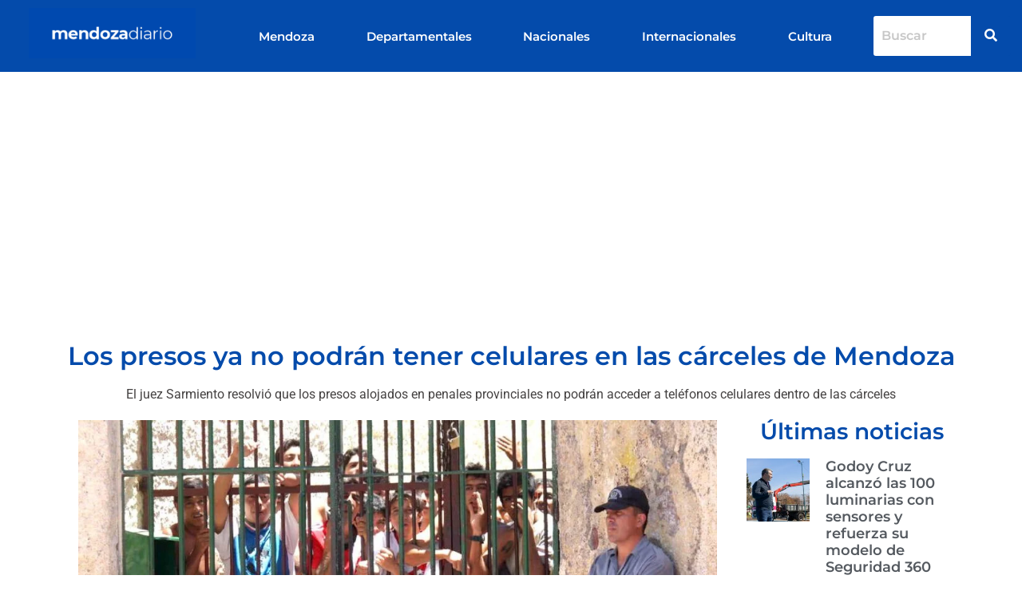

--- FILE ---
content_type: text/html; charset=UTF-8
request_url: https://mendozadiario.com.ar/los-presos-ya-no-podran-tener-celulares-en-las-carceles-de-mendoza/
body_size: 20596
content:
<!DOCTYPE html><html lang="es"><head><script data-no-optimize="1">var litespeed_docref=sessionStorage.getItem("litespeed_docref");litespeed_docref&&(Object.defineProperty(document,"referrer",{get:function(){return litespeed_docref}}),sessionStorage.removeItem("litespeed_docref"));</script> <meta charset="UTF-8" /><meta name="viewport" content="width=device-width, initial-scale=1" /><link rel="profile" href="http://gmpg.org/xfn/11" /><link rel="pingback" href="https://mendozadiario.com.ar/xmlrpc.php" /><meta name='robots' content='index, follow, max-image-preview:large, max-snippet:-1, max-video-preview:-1' />
 <script id="google_gtagjs-js-consent-mode-data-layer">window.dataLayer = window.dataLayer || [];function gtag(){dataLayer.push(arguments);}
gtag('consent', 'default', {"ad_personalization":"denied","ad_storage":"denied","ad_user_data":"denied","analytics_storage":"denied","functionality_storage":"denied","security_storage":"denied","personalization_storage":"denied","region":["AT","BE","BG","CH","CY","CZ","DE","DK","EE","ES","FI","FR","GB","GR","HR","HU","IE","IS","IT","LI","LT","LU","LV","MT","NL","NO","PL","PT","RO","SE","SI","SK"],"wait_for_update":500});
window._googlesitekitConsentCategoryMap = {"statistics":["analytics_storage"],"marketing":["ad_storage","ad_user_data","ad_personalization"],"functional":["functionality_storage","security_storage"],"preferences":["personalization_storage"]};
window._googlesitekitConsents = {"ad_personalization":"denied","ad_storage":"denied","ad_user_data":"denied","analytics_storage":"denied","functionality_storage":"denied","security_storage":"denied","personalization_storage":"denied","region":["AT","BE","BG","CH","CY","CZ","DE","DK","EE","ES","FI","FR","GB","GR","HR","HU","IE","IS","IT","LI","LT","LU","LV","MT","NL","NO","PL","PT","RO","SE","SI","SK"],"wait_for_update":500};</script> <title>Los presos ya no podrán tener celulares en las cárceles de Mendoza</title><meta name="description" content="El juez Sarmiento resolvió que los presos alojados en penales provinciales no podrán acceder a teléfonos celulares dentro de las cárceles" /><link rel="canonical" href="https://mendozadiario.com.ar/los-presos-ya-no-podran-tener-celulares-en-las-carceles-de-mendoza/" /><meta property="og:locale" content="es_ES" /><meta property="og:type" content="article" /><meta property="og:title" content="Los presos ya no podrán tener celulares en las cárceles de Mendoza" /><meta property="og:description" content="El juez Sarmiento resolvió que los presos alojados en penales provinciales no podrán acceder a teléfonos celulares dentro de las cárceles" /><meta property="og:url" content="https://mendozadiario.com.ar/los-presos-ya-no-podran-tener-celulares-en-las-carceles-de-mendoza/" /><meta property="og:site_name" content="Mendoza Diario" /><meta property="article:publisher" content="https://www.facebook.com/mendozadiario" /><meta property="article:published_time" content="2024-01-12T03:18:00+00:00" /><meta property="article:modified_time" content="2024-01-12T13:25:21+00:00" /><meta property="og:image" content="https://mendozadiario.com.ar/wp-content/uploads/2024/01/penitenciaria.jpg" /><meta property="og:image:width" content="1125" /><meta property="og:image:height" content="708" /><meta property="og:image:type" content="image/jpeg" /><meta name="author" content="bfrnc99@gmail.com" /><meta name="twitter:card" content="summary_large_image" /><meta name="twitter:title" content="Los presos ya no podrán tener celulares en las cárceles de Mendoza" /><meta name="twitter:description" content="El juez Sarmiento resolvió que los presos alojados en penales provinciales no podrán acceder a teléfonos celulares dentro de las cárceles" /><meta name="twitter:image" content="https://mendozadiario.com.ar/wp-content/uploads/2024/01/penitenciaria.jpg" /><meta name="twitter:creator" content="@mdzdiario" /><meta name="twitter:site" content="@mdzdiario" /><meta name="twitter:label1" content="Escrito por" /><meta name="twitter:data1" content="bfrnc99@gmail.com" /><meta name="twitter:label2" content="Tiempo de lectura" /><meta name="twitter:data2" content="3 minutos" /> <script type="application/ld+json" class="yoast-schema-graph">{"@context":"https://schema.org","@graph":[{"@type":"NewsArticle","@id":"https://mendozadiario.com.ar/los-presos-ya-no-podran-tener-celulares-en-las-carceles-de-mendoza/#article","isPartOf":{"@id":"https://mendozadiario.com.ar/los-presos-ya-no-podran-tener-celulares-en-las-carceles-de-mendoza/"},"author":{"name":"bfrnc99@gmail.com","@id":"https://mendozadiario.com.ar/#/schema/person/2f2ce9e9f25a33185a37947e888c496e"},"headline":"Los presos ya no podrán tener celulares en las cárceles de Mendoza","datePublished":"2024-01-12T03:18:00+00:00","dateModified":"2024-01-12T13:25:21+00:00","mainEntityOfPage":{"@id":"https://mendozadiario.com.ar/los-presos-ya-no-podran-tener-celulares-en-las-carceles-de-mendoza/"},"wordCount":650,"publisher":{"@id":"https://mendozadiario.com.ar/#organization"},"image":{"@id":"https://mendozadiario.com.ar/los-presos-ya-no-podran-tener-celulares-en-las-carceles-de-mendoza/#primaryimage"},"thumbnailUrl":"https://mendozadiario.com.ar/wp-content/uploads/2024/01/penitenciaria.jpg","keywords":["alfredo cornejo","gobernador de mendoza","Mendoza","ministerio de seguridad","seguridad"],"articleSection":["mendoza"],"inLanguage":"es"},{"@type":"WebPage","@id":"https://mendozadiario.com.ar/los-presos-ya-no-podran-tener-celulares-en-las-carceles-de-mendoza/","url":"https://mendozadiario.com.ar/los-presos-ya-no-podran-tener-celulares-en-las-carceles-de-mendoza/","name":"Los presos ya no podrán tener celulares en las cárceles de Mendoza","isPartOf":{"@id":"https://mendozadiario.com.ar/#website"},"primaryImageOfPage":{"@id":"https://mendozadiario.com.ar/los-presos-ya-no-podran-tener-celulares-en-las-carceles-de-mendoza/#primaryimage"},"image":{"@id":"https://mendozadiario.com.ar/los-presos-ya-no-podran-tener-celulares-en-las-carceles-de-mendoza/#primaryimage"},"thumbnailUrl":"https://mendozadiario.com.ar/wp-content/uploads/2024/01/penitenciaria.jpg","datePublished":"2024-01-12T03:18:00+00:00","dateModified":"2024-01-12T13:25:21+00:00","description":"El juez Sarmiento resolvió que los presos alojados en penales provinciales no podrán acceder a teléfonos celulares dentro de las cárceles","breadcrumb":{"@id":"https://mendozadiario.com.ar/los-presos-ya-no-podran-tener-celulares-en-las-carceles-de-mendoza/#breadcrumb"},"inLanguage":"es","potentialAction":[{"@type":"ReadAction","target":["https://mendozadiario.com.ar/los-presos-ya-no-podran-tener-celulares-en-las-carceles-de-mendoza/"]}]},{"@type":"ImageObject","inLanguage":"es","@id":"https://mendozadiario.com.ar/los-presos-ya-no-podran-tener-celulares-en-las-carceles-de-mendoza/#primaryimage","url":"https://mendozadiario.com.ar/wp-content/uploads/2024/01/penitenciaria.jpg","contentUrl":"https://mendozadiario.com.ar/wp-content/uploads/2024/01/penitenciaria.jpg","width":1125,"height":708,"caption":"presos-penitenciaria"},{"@type":"BreadcrumbList","@id":"https://mendozadiario.com.ar/los-presos-ya-no-podran-tener-celulares-en-las-carceles-de-mendoza/#breadcrumb","itemListElement":[{"@type":"ListItem","position":1,"name":"Portada","item":"https://mendozadiario.com.ar/"},{"@type":"ListItem","position":2,"name":"Los presos ya no podrán tener celulares en las cárceles de Mendoza"}]},{"@type":"WebSite","@id":"https://mendozadiario.com.ar/#website","url":"https://mendozadiario.com.ar/","name":"Mendoza Diario","description":"Portal digital con toda la actualidad política y social de Mendoza","publisher":{"@id":"https://mendozadiario.com.ar/#organization"},"alternateName":"Mendoza Diario","potentialAction":[{"@type":"SearchAction","target":{"@type":"EntryPoint","urlTemplate":"https://mendozadiario.com.ar/?s={search_term_string}"},"query-input":{"@type":"PropertyValueSpecification","valueRequired":true,"valueName":"search_term_string"}}],"inLanguage":"es"},{"@type":"Organization","@id":"https://mendozadiario.com.ar/#organization","name":"Mendoza Diario","alternateName":"Mendoza Diario","url":"https://mendozadiario.com.ar/","logo":{"@type":"ImageObject","inLanguage":"es","@id":"https://mendozadiario.com.ar/#/schema/logo/image/","url":"https://mendozadiario.com.ar/wp-content/uploads/2023/09/cropped-WhatsApp-Image-2023-09-15-at-17.25.02.jpeg","contentUrl":"https://mendozadiario.com.ar/wp-content/uploads/2023/09/cropped-WhatsApp-Image-2023-09-15-at-17.25.02.jpeg","width":512,"height":512,"caption":"Mendoza Diario"},"image":{"@id":"https://mendozadiario.com.ar/#/schema/logo/image/"},"sameAs":["https://www.facebook.com/mendozadiario","https://x.com/mdzdiario","https://www.instagram.com/mendozadiario.com.ar/"]},{"@type":"Person","@id":"https://mendozadiario.com.ar/#/schema/person/2f2ce9e9f25a33185a37947e888c496e","name":"bfrnc99@gmail.com","sameAs":["http://mendozadiario.com.ar"],"url":"https://mendozadiario.com.ar/author/bfrnc99gmail-com/"}]}</script> <link rel='dns-prefetch' href='//news.google.com' /><link rel='dns-prefetch' href='//www.googletagmanager.com' /><link rel='dns-prefetch' href='//pagead2.googlesyndication.com' /><link rel="alternate" type="application/rss+xml" title="Mendoza Diario &raquo; Feed" href="https://mendozadiario.com.ar/feed/" /><link rel="alternate" type="application/rss+xml" title="Mendoza Diario &raquo; Feed de los comentarios" href="https://mendozadiario.com.ar/comments/feed/" /><link data-optimized="2" rel="stylesheet" href="https://mendozadiario.com.ar/wp-content/litespeed/css/371b1124070cb46ef37719c3f6a167c3.css?ver=bdbd4" /> <script src="https://mendozadiario.com.ar/wp-includes/js/jquery/jquery.min.js?ver=3.7.1" id="jquery-core-js"></script> 
 <script src="https://www.googletagmanager.com/gtag/js?id=GT-W62ZZJ6" id="google_gtagjs-js" async></script> <script id="google_gtagjs-js-after">window.dataLayer = window.dataLayer || [];function gtag(){dataLayer.push(arguments);}
gtag("set","linker",{"domains":["mendozadiario.com.ar"]});
gtag("js", new Date());
gtag("set", "developer_id.dZTNiMT", true);
gtag("config", "GT-W62ZZJ6", {"googlesitekit_post_type":"post"});</script> <link rel="https://api.w.org/" href="https://mendozadiario.com.ar/wp-json/" /><link rel="alternate" title="JSON" type="application/json" href="https://mendozadiario.com.ar/wp-json/wp/v2/posts/7108" /><link rel="EditURI" type="application/rsd+xml" title="RSD" href="https://mendozadiario.com.ar/xmlrpc.php?rsd" /><meta name="generator" content="WordPress 6.8.3" /><link rel='shortlink' href='https://mendozadiario.com.ar/?p=7108' /><link rel="alternate" title="oEmbed (JSON)" type="application/json+oembed" href="https://mendozadiario.com.ar/wp-json/oembed/1.0/embed?url=https%3A%2F%2Fmendozadiario.com.ar%2Flos-presos-ya-no-podran-tener-celulares-en-las-carceles-de-mendoza%2F" /><link rel="alternate" title="oEmbed (XML)" type="text/xml+oembed" href="https://mendozadiario.com.ar/wp-json/oembed/1.0/embed?url=https%3A%2F%2Fmendozadiario.com.ar%2Flos-presos-ya-no-podran-tener-celulares-en-las-carceles-de-mendoza%2F&#038;format=xml" /><meta name="generator" content="Site Kit by Google 1.161.0" /><meta name="description" content="El juez Sarmiento resolvió que los presos alojados en penales provinciales no podrán acceder a teléfonos celulares dentro de las cárceles"><meta name="google-adsense-platform-account" content="ca-host-pub-2644536267352236"><meta name="google-adsense-platform-domain" content="sitekit.withgoogle.com"><meta name="generator" content="Elementor 3.33.4; features: additional_custom_breakpoints; settings: css_print_method-external, google_font-enabled, font_display-swap">
 <script async src="https://pagead2.googlesyndication.com/pagead/js/adsbygoogle.js?client=ca-pub-1055233582137805&amp;host=ca-host-pub-2644536267352236" crossorigin="anonymous"></script> <link rel="icon" href="https://mendozadiario.com.ar/wp-content/uploads/2023/09/cropped-WhatsApp-Image-2023-09-15-at-17.30.19-32x32.jpeg" sizes="32x32" /><link rel="icon" href="https://mendozadiario.com.ar/wp-content/uploads/2023/09/cropped-WhatsApp-Image-2023-09-15-at-17.30.19-192x192.jpeg" sizes="192x192" /><link rel="apple-touch-icon" href="https://mendozadiario.com.ar/wp-content/uploads/2023/09/cropped-WhatsApp-Image-2023-09-15-at-17.30.19-180x180.jpeg" /><meta name="msapplication-TileImage" content="https://mendozadiario.com.ar/wp-content/uploads/2023/09/cropped-WhatsApp-Image-2023-09-15-at-17.30.19-270x270.jpeg" /></head><body class="wp-singular post-template-default single single-post postid-7108 single-format-standard wp-custom-logo wp-embed-responsive wp-theme-hello-elementor ehf-header ehf-footer ehf-template-hello-elementor ehf-stylesheet-hello-elementor hello-elementor-default elementor-default elementor-kit-344 elementor-page elementor-page-7108 elementor-page-4190"><div id="page" class="hfeed site"><header id="masthead" itemscope="itemscope" itemtype="https://schema.org/WPHeader"><p class="main-title bhf-hidden" itemprop="headline"><a href="https://mendozadiario.com.ar" title="Mendoza Diario" rel="home">Mendoza Diario</a></p><div data-elementor-type="wp-post" data-elementor-id="1621" class="elementor elementor-1621" data-elementor-post-type="elementor-hf"><header class="elementor-section elementor-top-section elementor-element elementor-element-d50bfcd elementor-section-full_width elementor-section-stretched elementor-hidden-tablet elementor-hidden-mobile elementor-section-height-default elementor-section-height-default" data-id="d50bfcd" data-element_type="section" data-settings="{&quot;stretch_section&quot;:&quot;section-stretched&quot;,&quot;background_background&quot;:&quot;classic&quot;}"><div class="elementor-container elementor-column-gap-default"><header class="elementor-column elementor-col-33 elementor-top-column elementor-element elementor-element-6719cb8" data-id="6719cb8" data-element_type="column"><div class="elementor-widget-wrap elementor-element-populated"><div class="elementor-element elementor-element-c97c853 elementor-widget-mobile__width-initial elementor-widget__width-initial elementor-widget elementor-widget-site-logo" data-id="c97c853" data-element_type="widget" data-settings="{&quot;image_border_radius_mobile&quot;:{&quot;unit&quot;:&quot;px&quot;,&quot;top&quot;:&quot;0&quot;,&quot;right&quot;:&quot;0&quot;,&quot;bottom&quot;:&quot;0&quot;,&quot;left&quot;:&quot;0&quot;,&quot;isLinked&quot;:true},&quot;width&quot;:{&quot;unit&quot;:&quot;%&quot;,&quot;size&quot;:80,&quot;sizes&quot;:[]},&quot;space&quot;:{&quot;unit&quot;:&quot;%&quot;,&quot;size&quot;:80,&quot;sizes&quot;:[]},&quot;align&quot;:&quot;center&quot;,&quot;width_tablet&quot;:{&quot;unit&quot;:&quot;%&quot;,&quot;size&quot;:&quot;&quot;,&quot;sizes&quot;:[]},&quot;width_mobile&quot;:{&quot;unit&quot;:&quot;%&quot;,&quot;size&quot;:&quot;&quot;,&quot;sizes&quot;:[]},&quot;space_tablet&quot;:{&quot;unit&quot;:&quot;%&quot;,&quot;size&quot;:&quot;&quot;,&quot;sizes&quot;:[]},&quot;space_mobile&quot;:{&quot;unit&quot;:&quot;%&quot;,&quot;size&quot;:&quot;&quot;,&quot;sizes&quot;:[]},&quot;image_border_radius&quot;:{&quot;unit&quot;:&quot;px&quot;,&quot;top&quot;:&quot;&quot;,&quot;right&quot;:&quot;&quot;,&quot;bottom&quot;:&quot;&quot;,&quot;left&quot;:&quot;&quot;,&quot;isLinked&quot;:true},&quot;image_border_radius_tablet&quot;:{&quot;unit&quot;:&quot;px&quot;,&quot;top&quot;:&quot;&quot;,&quot;right&quot;:&quot;&quot;,&quot;bottom&quot;:&quot;&quot;,&quot;left&quot;:&quot;&quot;,&quot;isLinked&quot;:true},&quot;caption_padding&quot;:{&quot;unit&quot;:&quot;px&quot;,&quot;top&quot;:&quot;&quot;,&quot;right&quot;:&quot;&quot;,&quot;bottom&quot;:&quot;&quot;,&quot;left&quot;:&quot;&quot;,&quot;isLinked&quot;:true},&quot;caption_padding_tablet&quot;:{&quot;unit&quot;:&quot;px&quot;,&quot;top&quot;:&quot;&quot;,&quot;right&quot;:&quot;&quot;,&quot;bottom&quot;:&quot;&quot;,&quot;left&quot;:&quot;&quot;,&quot;isLinked&quot;:true},&quot;caption_padding_mobile&quot;:{&quot;unit&quot;:&quot;px&quot;,&quot;top&quot;:&quot;&quot;,&quot;right&quot;:&quot;&quot;,&quot;bottom&quot;:&quot;&quot;,&quot;left&quot;:&quot;&quot;,&quot;isLinked&quot;:true},&quot;caption_space&quot;:{&quot;unit&quot;:&quot;px&quot;,&quot;size&quot;:0,&quot;sizes&quot;:[]},&quot;caption_space_tablet&quot;:{&quot;unit&quot;:&quot;px&quot;,&quot;size&quot;:&quot;&quot;,&quot;sizes&quot;:[]},&quot;caption_space_mobile&quot;:{&quot;unit&quot;:&quot;px&quot;,&quot;size&quot;:&quot;&quot;,&quot;sizes&quot;:[]}}" data-widget_type="site-logo.default"><div class="elementor-widget-container"><div class="hfe-site-logo">
<a data-elementor-open-lightbox=""  class='elementor-clickable' href="https://mendozadiario.com.ar"><div class="hfe-site-logo-set"><div class="hfe-site-logo-container">
<img class="hfe-site-logo-img elementor-animation-"  src="https://mendozadiario.com.ar/wp-content/uploads/2023/01/mendoza-diario-1.png" alt="default-logo"/></div></div>
</a></div></div></div></div></header><header class="elementor-column elementor-col-33 elementor-top-column elementor-element elementor-element-98935c1" data-id="98935c1" data-element_type="column" data-settings="{&quot;background_background&quot;:&quot;classic&quot;}"><div class="elementor-widget-wrap elementor-element-populated"><div class="elementor-element elementor-element-ee3dd4b elementor-nav-menu__align-justify elementor-nav-menu--dropdown-tablet elementor-nav-menu__text-align-aside elementor-nav-menu--toggle elementor-nav-menu--burger elementor-widget elementor-widget-nav-menu" data-id="ee3dd4b" data-element_type="widget" data-settings="{&quot;layout&quot;:&quot;horizontal&quot;,&quot;submenu_icon&quot;:{&quot;value&quot;:&quot;&lt;i class=\&quot;fas fa-caret-down\&quot;&gt;&lt;\/i&gt;&quot;,&quot;library&quot;:&quot;fa-solid&quot;},&quot;toggle&quot;:&quot;burger&quot;}" data-widget_type="nav-menu.default"><div class="elementor-widget-container"><nav aria-label="Menu" class="elementor-nav-menu--main elementor-nav-menu__container elementor-nav-menu--layout-horizontal e--pointer-text e--animation-grow"><ul id="menu-1-ee3dd4b" class="elementor-nav-menu"><li class="menu-item menu-item-type-post_type menu-item-object-page menu-item-7711"><a href="https://mendozadiario.com.ar/mendoza/" class="elementor-item">Mendoza</a></li><li class="menu-item menu-item-type-post_type menu-item-object-page menu-item-7712"><a href="https://mendozadiario.com.ar/departamentales/" class="elementor-item">Departamentales</a></li><li class="menu-item menu-item-type-post_type menu-item-object-page menu-item-7710"><a href="https://mendozadiario.com.ar/nacionales/" class="elementor-item">Nacionales</a></li><li class="menu-item menu-item-type-post_type menu-item-object-page menu-item-7709"><a href="https://mendozadiario.com.ar/internacionales/" class="elementor-item">Internacionales</a></li><li class="menu-item menu-item-type-post_type menu-item-object-page menu-item-7708"><a href="https://mendozadiario.com.ar/cultura/" class="elementor-item">Cultura</a></li></ul></nav><div class="elementor-menu-toggle" role="button" tabindex="0" aria-label="Menu Toggle" aria-expanded="false">
<i aria-hidden="true" role="presentation" class="elementor-menu-toggle__icon--open eicon-menu-bar"></i><i aria-hidden="true" role="presentation" class="elementor-menu-toggle__icon--close eicon-close"></i></div><nav class="elementor-nav-menu--dropdown elementor-nav-menu__container" aria-hidden="true"><ul id="menu-2-ee3dd4b" class="elementor-nav-menu"><li class="menu-item menu-item-type-post_type menu-item-object-page menu-item-7711"><a href="https://mendozadiario.com.ar/mendoza/" class="elementor-item" tabindex="-1">Mendoza</a></li><li class="menu-item menu-item-type-post_type menu-item-object-page menu-item-7712"><a href="https://mendozadiario.com.ar/departamentales/" class="elementor-item" tabindex="-1">Departamentales</a></li><li class="menu-item menu-item-type-post_type menu-item-object-page menu-item-7710"><a href="https://mendozadiario.com.ar/nacionales/" class="elementor-item" tabindex="-1">Nacionales</a></li><li class="menu-item menu-item-type-post_type menu-item-object-page menu-item-7709"><a href="https://mendozadiario.com.ar/internacionales/" class="elementor-item" tabindex="-1">Internacionales</a></li><li class="menu-item menu-item-type-post_type menu-item-object-page menu-item-7708"><a href="https://mendozadiario.com.ar/cultura/" class="elementor-item" tabindex="-1">Cultura</a></li></ul></nav></div></div></div></header><header class="elementor-column elementor-col-33 elementor-top-column elementor-element elementor-element-06da7d8" data-id="06da7d8" data-element_type="column"><div class="elementor-widget-wrap elementor-element-populated"><div class="elementor-element elementor-element-f7c2977 hfe-search-layout-icon_text elementor-hidden-tablet elementor-hidden-mobile elementor-widget__width-initial elementor-widget elementor-widget-hfe-search-button" data-id="f7c2977" data-element_type="widget" data-settings="{&quot;size_mobile&quot;:{&quot;unit&quot;:&quot;px&quot;,&quot;size&quot;:50,&quot;sizes&quot;:[]},&quot;size&quot;:{&quot;unit&quot;:&quot;px&quot;,&quot;size&quot;:50,&quot;sizes&quot;:[]},&quot;size_tablet&quot;:{&quot;unit&quot;:&quot;px&quot;,&quot;size&quot;:&quot;&quot;,&quot;sizes&quot;:[]},&quot;icon_size&quot;:{&quot;unit&quot;:&quot;px&quot;,&quot;size&quot;:&quot;16&quot;,&quot;sizes&quot;:[]},&quot;icon_size_tablet&quot;:{&quot;unit&quot;:&quot;px&quot;,&quot;size&quot;:&quot;&quot;,&quot;sizes&quot;:[]},&quot;icon_size_mobile&quot;:{&quot;unit&quot;:&quot;px&quot;,&quot;size&quot;:&quot;&quot;,&quot;sizes&quot;:[]},&quot;button_width&quot;:{&quot;unit&quot;:&quot;px&quot;,&quot;size&quot;:&quot;&quot;,&quot;sizes&quot;:[]},&quot;button_width_tablet&quot;:{&quot;unit&quot;:&quot;px&quot;,&quot;size&quot;:&quot;&quot;,&quot;sizes&quot;:[]},&quot;button_width_mobile&quot;:{&quot;unit&quot;:&quot;px&quot;,&quot;size&quot;:&quot;&quot;,&quot;sizes&quot;:[]},&quot;close_icon_size&quot;:{&quot;unit&quot;:&quot;px&quot;,&quot;size&quot;:&quot;20&quot;,&quot;sizes&quot;:[]},&quot;close_icon_size_tablet&quot;:{&quot;unit&quot;:&quot;px&quot;,&quot;size&quot;:&quot;&quot;,&quot;sizes&quot;:[]},&quot;close_icon_size_mobile&quot;:{&quot;unit&quot;:&quot;px&quot;,&quot;size&quot;:&quot;&quot;,&quot;sizes&quot;:[]}}" data-widget_type="hfe-search-button.default"><div class="elementor-widget-container"><form class="hfe-search-button-wrapper" role="search" action="https://mendozadiario.com.ar/" method="get"><div class="hfe-search-form__container" role="tablist">
<input placeholder="Buscar" class="hfe-search-form__input" type="search" name="s" title="Buscar" value="">
<button id="clear-with-button" type="reset">
<i class="fas fa-times" aria-hidden="true"></i>
</button>
<button class="hfe-search-submit" type="submit">
<i class="fas fa-search" aria-hidden="true"></i>
</button></div></form></div></div></div></header></div></header><section class="elementor-section elementor-top-section elementor-element elementor-element-a6420bb elementor-section-full_width elementor-hidden-desktop elementor-section-height-default elementor-section-height-default" data-id="a6420bb" data-element_type="section" data-settings="{&quot;background_background&quot;:&quot;classic&quot;}"><div class="elementor-container elementor-column-gap-default"><div class="elementor-column elementor-col-50 elementor-top-column elementor-element elementor-element-8afda6f" data-id="8afda6f" data-element_type="column"><div class="elementor-widget-wrap elementor-element-populated"><div class="elementor-element elementor-element-edf8d42 elementor-widget elementor-widget-site-logo" data-id="edf8d42" data-element_type="widget" data-settings="{&quot;align&quot;:&quot;center&quot;,&quot;width&quot;:{&quot;unit&quot;:&quot;%&quot;,&quot;size&quot;:&quot;&quot;,&quot;sizes&quot;:[]},&quot;width_tablet&quot;:{&quot;unit&quot;:&quot;%&quot;,&quot;size&quot;:&quot;&quot;,&quot;sizes&quot;:[]},&quot;width_mobile&quot;:{&quot;unit&quot;:&quot;%&quot;,&quot;size&quot;:&quot;&quot;,&quot;sizes&quot;:[]},&quot;space&quot;:{&quot;unit&quot;:&quot;%&quot;,&quot;size&quot;:&quot;&quot;,&quot;sizes&quot;:[]},&quot;space_tablet&quot;:{&quot;unit&quot;:&quot;%&quot;,&quot;size&quot;:&quot;&quot;,&quot;sizes&quot;:[]},&quot;space_mobile&quot;:{&quot;unit&quot;:&quot;%&quot;,&quot;size&quot;:&quot;&quot;,&quot;sizes&quot;:[]},&quot;image_border_radius&quot;:{&quot;unit&quot;:&quot;px&quot;,&quot;top&quot;:&quot;&quot;,&quot;right&quot;:&quot;&quot;,&quot;bottom&quot;:&quot;&quot;,&quot;left&quot;:&quot;&quot;,&quot;isLinked&quot;:true},&quot;image_border_radius_tablet&quot;:{&quot;unit&quot;:&quot;px&quot;,&quot;top&quot;:&quot;&quot;,&quot;right&quot;:&quot;&quot;,&quot;bottom&quot;:&quot;&quot;,&quot;left&quot;:&quot;&quot;,&quot;isLinked&quot;:true},&quot;image_border_radius_mobile&quot;:{&quot;unit&quot;:&quot;px&quot;,&quot;top&quot;:&quot;&quot;,&quot;right&quot;:&quot;&quot;,&quot;bottom&quot;:&quot;&quot;,&quot;left&quot;:&quot;&quot;,&quot;isLinked&quot;:true},&quot;caption_padding&quot;:{&quot;unit&quot;:&quot;px&quot;,&quot;top&quot;:&quot;&quot;,&quot;right&quot;:&quot;&quot;,&quot;bottom&quot;:&quot;&quot;,&quot;left&quot;:&quot;&quot;,&quot;isLinked&quot;:true},&quot;caption_padding_tablet&quot;:{&quot;unit&quot;:&quot;px&quot;,&quot;top&quot;:&quot;&quot;,&quot;right&quot;:&quot;&quot;,&quot;bottom&quot;:&quot;&quot;,&quot;left&quot;:&quot;&quot;,&quot;isLinked&quot;:true},&quot;caption_padding_mobile&quot;:{&quot;unit&quot;:&quot;px&quot;,&quot;top&quot;:&quot;&quot;,&quot;right&quot;:&quot;&quot;,&quot;bottom&quot;:&quot;&quot;,&quot;left&quot;:&quot;&quot;,&quot;isLinked&quot;:true},&quot;caption_space&quot;:{&quot;unit&quot;:&quot;px&quot;,&quot;size&quot;:0,&quot;sizes&quot;:[]},&quot;caption_space_tablet&quot;:{&quot;unit&quot;:&quot;px&quot;,&quot;size&quot;:&quot;&quot;,&quot;sizes&quot;:[]},&quot;caption_space_mobile&quot;:{&quot;unit&quot;:&quot;px&quot;,&quot;size&quot;:&quot;&quot;,&quot;sizes&quot;:[]}}" data-widget_type="site-logo.default"><div class="elementor-widget-container"><div class="hfe-site-logo">
<a data-elementor-open-lightbox=""  class='elementor-clickable' href="https://mendozadiario.com.ar"><div class="hfe-site-logo-set"><div class="hfe-site-logo-container">
<img class="hfe-site-logo-img elementor-animation-"  src="https://mendozadiario.com.ar/wp-content/uploads/2023/01/mendoza-diario-1.png" alt="default-logo"/></div></div>
</a></div></div></div></div></div><div class="elementor-column elementor-col-50 elementor-top-column elementor-element elementor-element-3147947" data-id="3147947" data-element_type="column"><div class="elementor-widget-wrap elementor-element-populated"><div class="elementor-element elementor-element-3eae142 elementor-nav-menu__align-center elementor-nav-menu--stretch elementor-nav-menu__text-align-center elementor-nav-menu--dropdown-tablet elementor-nav-menu--toggle elementor-nav-menu--burger elementor-widget elementor-widget-nav-menu" data-id="3eae142" data-element_type="widget" data-settings="{&quot;layout&quot;:&quot;vertical&quot;,&quot;full_width&quot;:&quot;stretch&quot;,&quot;submenu_icon&quot;:{&quot;value&quot;:&quot;&lt;i class=\&quot;fas fa-caret-down\&quot;&gt;&lt;\/i&gt;&quot;,&quot;library&quot;:&quot;fa-solid&quot;},&quot;toggle&quot;:&quot;burger&quot;}" data-widget_type="nav-menu.default"><div class="elementor-widget-container"><nav aria-label="Menu" class="elementor-nav-menu--main elementor-nav-menu__container elementor-nav-menu--layout-vertical e--pointer-underline e--animation-slide"><ul id="menu-1-3eae142" class="elementor-nav-menu sm-vertical"><li class="menu-item menu-item-type-post_type menu-item-object-page menu-item-7711"><a href="https://mendozadiario.com.ar/mendoza/" class="elementor-item">Mendoza</a></li><li class="menu-item menu-item-type-post_type menu-item-object-page menu-item-7712"><a href="https://mendozadiario.com.ar/departamentales/" class="elementor-item">Departamentales</a></li><li class="menu-item menu-item-type-post_type menu-item-object-page menu-item-7710"><a href="https://mendozadiario.com.ar/nacionales/" class="elementor-item">Nacionales</a></li><li class="menu-item menu-item-type-post_type menu-item-object-page menu-item-7709"><a href="https://mendozadiario.com.ar/internacionales/" class="elementor-item">Internacionales</a></li><li class="menu-item menu-item-type-post_type menu-item-object-page menu-item-7708"><a href="https://mendozadiario.com.ar/cultura/" class="elementor-item">Cultura</a></li></ul></nav><div class="elementor-menu-toggle" role="button" tabindex="0" aria-label="Menu Toggle" aria-expanded="false">
<i aria-hidden="true" role="presentation" class="elementor-menu-toggle__icon--open eicon-menu-bar"></i><i aria-hidden="true" role="presentation" class="elementor-menu-toggle__icon--close eicon-close"></i></div><nav class="elementor-nav-menu--dropdown elementor-nav-menu__container" aria-hidden="true"><ul id="menu-2-3eae142" class="elementor-nav-menu sm-vertical"><li class="menu-item menu-item-type-post_type menu-item-object-page menu-item-7711"><a href="https://mendozadiario.com.ar/mendoza/" class="elementor-item" tabindex="-1">Mendoza</a></li><li class="menu-item menu-item-type-post_type menu-item-object-page menu-item-7712"><a href="https://mendozadiario.com.ar/departamentales/" class="elementor-item" tabindex="-1">Departamentales</a></li><li class="menu-item menu-item-type-post_type menu-item-object-page menu-item-7710"><a href="https://mendozadiario.com.ar/nacionales/" class="elementor-item" tabindex="-1">Nacionales</a></li><li class="menu-item menu-item-type-post_type menu-item-object-page menu-item-7709"><a href="https://mendozadiario.com.ar/internacionales/" class="elementor-item" tabindex="-1">Internacionales</a></li><li class="menu-item menu-item-type-post_type menu-item-object-page menu-item-7708"><a href="https://mendozadiario.com.ar/cultura/" class="elementor-item" tabindex="-1">Cultura</a></li></ul></nav></div></div></div></div></div></section></div></header><div data-elementor-type="single-post" data-elementor-id="4190" class="elementor elementor-4190 elementor-location-single post-7108 post type-post status-publish format-standard has-post-thumbnail hentry category-mendoza tag-alfredo-cornejo tag-gobernador-de-mendoza tag-mendoza tag-ministerio-de-seguridad tag-seguridad" data-elementor-post-type="elementor_library"><aside class="elementor-section elementor-top-section elementor-element elementor-element-75caa2f5 elementor-section-boxed elementor-section-height-default elementor-section-height-default" data-id="75caa2f5" data-element_type="section"><div class="elementor-container elementor-column-gap-default"><div class="elementor-column elementor-col-100 elementor-top-column elementor-element elementor-element-40ebb610" data-id="40ebb610" data-element_type="column"><div class="elementor-widget-wrap elementor-element-populated"><div class="elementor-element elementor-element-7dafa13f elementor-widget elementor-widget-spacer" data-id="7dafa13f" data-element_type="widget" data-widget_type="spacer.default"><div class="elementor-widget-container"><div class="elementor-spacer"><div class="elementor-spacer-inner"></div></div></div></div></div></div></div></aside><div class="elementor-section elementor-top-section elementor-element elementor-element-5ff4457e elementor-section-boxed elementor-section-height-default elementor-section-height-default" data-id="5ff4457e" data-element_type="section"><div class="elementor-container elementor-column-gap-default"><main class="elementor-column elementor-col-100 elementor-top-column elementor-element elementor-element-54d237" data-id="54d237" data-element_type="column"><div class="elementor-widget-wrap elementor-element-populated"><div class="elementor-element elementor-element-64a3b9a5 elementor-widget elementor-widget-theme-post-title elementor-page-title elementor-widget-heading" data-id="64a3b9a5" data-element_type="widget" data-widget_type="theme-post-title.default"><div class="elementor-widget-container"><h2 class="elementor-heading-title elementor-size-default">Los presos ya no podrán tener celulares en las cárceles de Mendoza</h2></div></div></div></main></div></div><div class="elementor-section elementor-top-section elementor-element elementor-element-1dd47486 elementor-section-boxed elementor-section-height-default elementor-section-height-default" data-id="1dd47486" data-element_type="section"><div class="elementor-container elementor-column-gap-default"><main class="elementor-column elementor-col-100 elementor-top-column elementor-element elementor-element-25d4657e" data-id="25d4657e" data-element_type="column"><div class="elementor-widget-wrap elementor-element-populated"><div class="elementor-element elementor-element-43beca3f elementor-widget elementor-widget-theme-post-excerpt" data-id="43beca3f" data-element_type="widget" data-widget_type="theme-post-excerpt.default"><div class="elementor-widget-container">
El juez Sarmiento resolvió que los presos alojados en penales provinciales no podrán acceder a teléfonos celulares dentro de las cárceles</div></div></div></main></div></div><div class="elementor-section elementor-top-section elementor-element elementor-element-73a128e9 elementor-section-boxed elementor-section-height-default elementor-section-height-default" data-id="73a128e9" data-element_type="section"><div class="elementor-container elementor-column-gap-default"><article class="elementor-column elementor-col-50 elementor-top-column elementor-element elementor-element-76749378" data-id="76749378" data-element_type="column"><div class="elementor-widget-wrap elementor-element-populated"><div class="elementor-element elementor-element-47197fe3 elementor-widget__width-initial elementor-widget elementor-widget-theme-post-featured-image elementor-widget-image" data-id="47197fe3" data-element_type="widget" data-widget_type="theme-post-featured-image.default"><div class="elementor-widget-container">
<img fetchpriority="high" width="800" height="503" src="https://mendozadiario.com.ar/wp-content/uploads/2024/01/penitenciaria-1024x644.jpg.webp" class="attachment-large size-large wp-image-7109" alt="presos-penitenciaria" srcset="https://mendozadiario.com.ar/wp-content/uploads/2024/01/penitenciaria-1024x644.jpg.webp 1024w, https://mendozadiario.com.ar/wp-content/uploads/2024/01/penitenciaria-300x189.jpg.webp 300w, https://mendozadiario.com.ar/wp-content/uploads/2024/01/penitenciaria-768x483.jpg.webp 768w, https://mendozadiario.com.ar/wp-content/uploads/2024/01/penitenciaria.jpg 1125w" sizes="(max-width: 800px) 100vw, 800px" /></div></div><div class="elementor-element elementor-element-c8e0c3b elementor-widget elementor-widget-spacer" data-id="c8e0c3b" data-element_type="widget" data-widget_type="spacer.default"><div class="elementor-widget-container"><div class="elementor-spacer"><div class="elementor-spacer-inner"></div></div></div></div><div class="elementor-element elementor-element-b0ead5b elementor-widget elementor-widget-post-info" data-id="b0ead5b" data-element_type="widget" data-widget_type="post-info.default"><div class="elementor-widget-container"><ul class="elementor-inline-items elementor-icon-list-items elementor-post-info"><li class="elementor-icon-list-item elementor-repeater-item-c6957fd elementor-inline-item" itemprop="author">
<a href="https://mendozadiario.com.ar/author/bfrnc99gmail-com/">
<span class="elementor-icon-list-text elementor-post-info__item elementor-post-info__item--type-author">
bfrnc99@gmail.com					</span>
</a></li><li class="elementor-icon-list-item elementor-repeater-item-5b1c265 elementor-inline-item" itemprop="datePublished">
<a href="https://mendozadiario.com.ar/2024/01/12/">
<span class="elementor-icon-list-text elementor-post-info__item elementor-post-info__item--type-date">
<time>enero 12, 2024</time>					</span>
</a></li></ul></div></div><div class="elementor-element elementor-element-523f507f elementor-widget elementor-widget-theme-post-content" data-id="523f507f" data-element_type="widget" data-widget_type="theme-post-content.default"><div class="elementor-widget-container"><div data-elementor-type="wp-post" data-elementor-id="7108" class="elementor elementor-7108" data-elementor-post-type="post"><article class="elementor-section elementor-top-section elementor-element elementor-element-9a4dd98 elementor-section-boxed elementor-section-height-default elementor-section-height-default" data-id="9a4dd98" data-element_type="section"><div class="elementor-container elementor-column-gap-default"><div class="elementor-column elementor-col-100 elementor-top-column elementor-element elementor-element-a18ae39" data-id="a18ae39" data-element_type="column"><div class="elementor-widget-wrap elementor-element-populated"><div class="elementor-element elementor-element-c42657c elementor-widget elementor-widget-text-editor" data-id="c42657c" data-element_type="widget" data-widget_type="text-editor.default"><div class="elementor-widget-container"><p><span style="font-weight: 400; color: #333333;">Un juez mendocino resolvió que los presos alojados en penales provinciales no podrán acceder a teléfonos celulares dentro de las cárceles, debido a que finalizó la emergencia sanitario que lo habilitaba en el 2020 a partir de la cuarentena ordenada por la pandemia del coronavirus, informaron fuentes judiciales.</span></p><p><span style="font-weight: 400; color: #333333;">Se trata del juez Sebastián Sarmiento quien, además, dispuso que las mujeres privadas de su libertad sean las únicas que seguirán con dicho beneficio, para facilitarles la comunicación con sus hijos.</span></p><p><span style="font-weight: 400; color: #333333;">La decisión ya fue comunicada hoy al Ministerio Público Fiscal, al Servicio Penitenciario y a la ONG Defensora General que apoyaba la continuidad del uso de los teléfonos.</span></p><p><span style="font-weight: 400; color: #333333;">Sarmiento fundamentó su decisión de eliminar la utilización de celulares en que «se ha superado el estado de emergencia sanitaria a nivel global, tal como lo ha resuelto la Organización Mundial de la Salud (OMS)».</span></p><p><span style="font-weight: 400; color: #333333;">El planteo había surgido a fines del 2023 dado que el 31 de diciembre tenía fin el decreto del ex presidente Alberto Fernández sobre la tenencia autorizada de teléfonos celulares dentro de los penales debido a la pandemia y el aislamiento social obligatorio, por lo cual los internos no podían recibir visitas.</span></p><p><span style="font-weight: 400; color: #333333;">Ante esto, el juez Sarmiento emitió el primer día de este 2024 una prórroga por 10 días y convocó a una audiencia con diferentes actores sobre el tema, quienes expusieron su posición.</span></p><p><span style="font-weight: 400; color: #333333;">Desde el Ministerio Público Fiscal provincial y el Servicio Penitenciario mendocino se opusieron a la continuidad del beneficio e indicaron que tenía que volver a aplicarse la ley vigente.</span></p><p><span style="font-weight: 400; color: #333333;">Los argumentos de quienes están a favor de continuar con el uso se sostienen en que la utilización de celulares es un derecho humano básico que deben tener todas las personas.</span></p><p><span style="font-weight: 400; color: #333333;">En esa postura se centraron la Defensoría General de la provincia, representada en la audiencia por Rafael Manzur; el Procurador de las Personas Privadas de Libertad, Luis Romero; también la Dirección de Derechos Humanos y Acceso a la Justicia de la Suprema Corte de Justicia.</span></p><p><span style="font-weight: 400; color: #333333;">Según el dictamen, el plazo de retiro efectivo debería «no ser menor a los seis meses, debiendo notificar con una debida anticipación a las personas privadas de la libertad».</span></p><p><span style="font-weight: 400; color: #333333;">Sarmiento dejó en claro que el Servicio Penitenciario «sólo podrá retirar los equipos de telefonía celular en aquellos sectores donde se le garanticen una frecuencia de visitas igual a que le se venía usufructuando, previa al inicio de la pandemia en el año 2020».</span></p></div></div></div></div></div></article><article class="elementor-section elementor-top-section elementor-element elementor-element-ad84dae elementor-section-boxed elementor-section-height-default elementor-section-height-default" data-id="ad84dae" data-element_type="section"><div class="elementor-container elementor-column-gap-default"><div class="elementor-column elementor-col-100 elementor-top-column elementor-element elementor-element-4701df4" data-id="4701df4" data-element_type="column"><div class="elementor-widget-wrap elementor-element-populated"><div class="elementor-element elementor-element-a381211 elementor-widget elementor-widget-text-editor" data-id="a381211" data-element_type="widget" data-widget_type="text-editor.default"><div class="elementor-widget-container"><h4><span style="color: #333333;"><strong>Cornejo: “Creo que va a funcionar bien y que va a bajar el delito con teléfonos”</strong></span></h4><p><span style="color: #333333;"><span style="font-weight: 400;">El gobernador Alfredo Cornejo se refirió también al uso de celulares en penitenciarias de la provincia y expresó: “</span><span style="font-weight: 400;">“Estamos trabajando en el bloqueo de teléfonos móviles en algunos pabellones. Estamos en período de prueba en algunas cosas. Creo que va a funcionar bien y que va a bajar el delito con teléfonos un poco, pero no se producen los delitos con teléfonos solo de la penitenciaría, sino de otros lugares, de casas particulares, etcétera. Estamos trabajando en eso y esperamos en el año tener avances sustantivos.</span></span></p><p><span style="font-weight: 400; color: #333333;">“También hay muchas prisiones domiciliarias que están sin tobilleras. Queremos ver si con el Gobierno nacional podemos mantener el convenio que tuvimos en la anterior gestión para que las prisiones domiciliarias cumplan con la tobillera. Estamos en un montón de incorporaciones tecnológicas que ayuden a mejorar la seguridad. De hecho, hemos creado una subsecretaría para esos temas porque creemos que la etapa que viene de mayor seguridad en Mendoza debe ser con mucha tecnología. Si no, no vamos a poder prevenir delitos”.</span></p></div></div></div></div></div></article></div></div></div><div class="elementor-element elementor-element-5d52d0cf elementor-share-buttons--skin-flat elementor-share-buttons--align-center elementor-share-buttons--view-icon-text elementor-share-buttons--shape-square elementor-grid-0 elementor-share-buttons--color-official elementor-widget elementor-widget-share-buttons" data-id="5d52d0cf" data-element_type="widget" data-widget_type="share-buttons.default"><div class="elementor-widget-container"><div class="elementor-grid" role="list"><div class="elementor-grid-item" role="listitem"><div class="elementor-share-btn elementor-share-btn_facebook" role="button" tabindex="0" aria-label="Share on facebook">
<span class="elementor-share-btn__icon">
<i class="fab fa-facebook" aria-hidden="true"></i>							</span><div class="elementor-share-btn__text">
<span class="elementor-share-btn__title">
Facebook									</span></div></div></div><div class="elementor-grid-item" role="listitem"><div class="elementor-share-btn elementor-share-btn_x-twitter" role="button" tabindex="0" aria-label="Share on x-twitter">
<span class="elementor-share-btn__icon">
<i class="fab fa-x-twitter" aria-hidden="true"></i>							</span><div class="elementor-share-btn__text">
<span class="elementor-share-btn__title">
X									</span></div></div></div><div class="elementor-grid-item" role="listitem"><div class="elementor-share-btn elementor-share-btn_whatsapp" role="button" tabindex="0" aria-label="Share on whatsapp">
<span class="elementor-share-btn__icon">
<i class="fab fa-whatsapp" aria-hidden="true"></i>							</span><div class="elementor-share-btn__text">
<span class="elementor-share-btn__title">
WhatsApp									</span></div></div></div></div></div></div></div></article><section class="elementor-column elementor-col-50 elementor-top-column elementor-element elementor-element-793b18cb" data-id="793b18cb" data-element_type="column"><div class="elementor-widget-wrap elementor-element-populated"><div class="elementor-element elementor-element-3438d412 elementor-hidden-tablet elementor-hidden-mobile elementor-widget elementor-widget-heading" data-id="3438d412" data-element_type="widget" data-widget_type="heading.default"><div class="elementor-widget-container"><h3 class="elementor-heading-title elementor-size-default">Últimas noticias</h3></div></div><div class="elementor-element elementor-element-18faab62 elementor-grid-1 elementor-posts--thumbnail-left elementor-hidden-tablet elementor-hidden-mobile elementor-grid-tablet-2 elementor-grid-mobile-1 elementor-widget elementor-widget-posts" data-id="18faab62" data-element_type="widget" data-settings="{&quot;classic_columns&quot;:&quot;1&quot;,&quot;classic_columns_tablet&quot;:&quot;2&quot;,&quot;classic_columns_mobile&quot;:&quot;1&quot;,&quot;classic_row_gap&quot;:{&quot;unit&quot;:&quot;px&quot;,&quot;size&quot;:35,&quot;sizes&quot;:[]},&quot;classic_row_gap_tablet&quot;:{&quot;unit&quot;:&quot;px&quot;,&quot;size&quot;:&quot;&quot;,&quot;sizes&quot;:[]},&quot;classic_row_gap_mobile&quot;:{&quot;unit&quot;:&quot;px&quot;,&quot;size&quot;:&quot;&quot;,&quot;sizes&quot;:[]}}" data-widget_type="posts.classic"><div class="elementor-widget-container"><div class="elementor-posts-container elementor-posts elementor-posts--skin-classic elementor-grid" role="list"><article class="elementor-post elementor-grid-item post-12794 post type-post status-publish format-standard has-post-thumbnail hentry category-departamentales tag-diego-costarelli tag-godoy-cruz tag-iluminaria tag-seguridad" role="listitem">
<a class="elementor-post__thumbnail__link" href="https://mendozadiario.com.ar/godoy-cruz-alcanzo-las-100-luminarias-con-sensores-y-refuerza-su-modelo-de-seguridad-360/" tabindex="-1" ><div class="elementor-post__thumbnail"><img width="150" height="150" src="https://mendozadiario.com.ar/wp-content/uploads/2025/08/sensores-gc-150x150.jpeg" class="attachment-thumbnail size-thumbnail wp-image-12795" alt="" /></div>
</a><div class="elementor-post__text"><h5 class="elementor-post__title">
<a href="https://mendozadiario.com.ar/godoy-cruz-alcanzo-las-100-luminarias-con-sensores-y-refuerza-su-modelo-de-seguridad-360/" >
Godoy Cruz alcanzó las 100 luminarias con sensores y refuerza su modelo de Seguridad 360			</a></h5></div></article><article class="elementor-post elementor-grid-item post-12774 post type-post status-publish format-standard has-post-thumbnail hentry category-mendoza tag-ate-mendoza tag-gobernador-de-mendoza tag-mendoza tag-paritarias tag-roberto-macho tag-salud" role="listitem">
<a class="elementor-post__thumbnail__link" href="https://mendozadiario.com.ar/ate-exige-el-pago-de-la-productividad-en-salud-donde-esta-la-plata-que-recauda-el-gobierno-con-el-reforsal/" tabindex="-1" ><div class="elementor-post__thumbnail"><img width="150" height="150" src="https://mendozadiario.com.ar/wp-content/uploads/2025/08/528242402_1156136469871751_6054198855132664394_n-150x150.jpg" class="attachment-thumbnail size-thumbnail wp-image-12775" alt="" /></div>
</a><div class="elementor-post__text"><h5 class="elementor-post__title">
<a href="https://mendozadiario.com.ar/ate-exige-el-pago-de-la-productividad-en-salud-donde-esta-la-plata-que-recauda-el-gobierno-con-el-reforsal/" >
ATE exige el pago de la productividad en Salud: “¿Dónde está la plata que recauda el Gobierno con el REFORSAL?”			</a></h5></div></article><article class="elementor-post elementor-grid-item post-12765 post type-post status-publish format-standard has-post-thumbnail hentry category-mendoza tag-ate-mendoza tag-mendoza tag-paritarias tag-roberto-macho tag-salud" role="listitem">
<a class="elementor-post__thumbnail__link" href="https://mendozadiario.com.ar/fuerte-paro-de-ate-en-salud-los-trabajadores-tienen-hambre-y-el-gobierno-mira-para-otro-lado/" tabindex="-1" ><div class="elementor-post__thumbnail"><img loading="lazy" width="150" height="150" src="https://mendozadiario.com.ar/wp-content/uploads/2025/08/WhatsApp-Image-2025-08-05-at-12.44.32-PM-e1754427663100-150x150.jpeg" class="attachment-thumbnail size-thumbnail wp-image-12766" alt="" /></div>
</a><div class="elementor-post__text"><h5 class="elementor-post__title">
<a href="https://mendozadiario.com.ar/fuerte-paro-de-ate-en-salud-los-trabajadores-tienen-hambre-y-el-gobierno-mira-para-otro-lado/" >
Fuerte paro de ATE en Salud: “Los trabajadores tienen hambre y el Gobierno mira para otro lado”			</a></h5></div></article><article class="elementor-post elementor-grid-item post-12756 post type-post status-publish format-standard has-post-thumbnail hentry category-departamentales tag-alfredo-cornejo tag-diego-costarelli tag-godoy-cruz tag-omar-felix tag-san-rafael" role="listitem">
<a class="elementor-post__thumbnail__link" href="https://mendozadiario.com.ar/costarelli-le-respondio-con-dureza-a-felix-sobreactua-autonomia-pero-que-la-plata-la-ponga-otro/" tabindex="-1" ><div class="elementor-post__thumbnail"><img loading="lazy" width="150" height="150" src="https://mendozadiario.com.ar/wp-content/uploads/2025/08/GxEbMamWwAAcSoz-150x150.jpg" class="attachment-thumbnail size-thumbnail wp-image-12757" alt="diego-costarelli-junto-cornejo-petri-intendentes" /></div>
</a><div class="elementor-post__text"><h5 class="elementor-post__title">
<a href="https://mendozadiario.com.ar/costarelli-le-respondio-con-dureza-a-felix-sobreactua-autonomia-pero-que-la-plata-la-ponga-otro/" >
Costarelli le respondió con dureza a Félix: “Sobreactúa autonomía, pero que la plata la ponga otro”			</a></h5></div></article></div></div></div><div class="elementor-element elementor-element-50ad8037 elementor-hidden-tablet elementor-hidden-mobile elementor-widget elementor-widget-image" data-id="50ad8037" data-element_type="widget" data-widget_type="image.default"><div class="elementor-widget-container">
<img loading="lazy" width="300" height="250" src="https://mendozadiario.com.ar/wp-content/uploads/2025/05/GC-Banner-Residuos-300X250.gif" class="attachment-large size-large wp-image-10939" alt="" /></div></div></div></section></div></div><section class="elementor-section elementor-top-section elementor-element elementor-element-f7cfa13 elementor-section-boxed elementor-section-height-default elementor-section-height-default" data-id="f7cfa13" data-element_type="section"><div class="elementor-container elementor-column-gap-default"><div class="elementor-column elementor-col-50 elementor-top-column elementor-element elementor-element-67b13ff" data-id="67b13ff" data-element_type="column"><div class="elementor-widget-wrap elementor-element-populated"><div class="elementor-element elementor-element-63e444f elementor-widget elementor-widget-image" data-id="63e444f" data-element_type="widget" data-widget_type="image.default"><div class="elementor-widget-container">
<img loading="lazy" width="800" height="600" src="https://mendozadiario.com.ar/wp-content/uploads/2025/05/GC-Banner-Residuos-800X600.gif" class="attachment-large size-large wp-image-10853" alt="" /></div></div></div></div><div class="elementor-column elementor-col-50 elementor-top-column elementor-element elementor-element-064866b" data-id="064866b" data-element_type="column"><div class="elementor-widget-wrap elementor-element-populated"><div class="elementor-element elementor-element-8314d5f elementor-widget elementor-widget-image" data-id="8314d5f" data-element_type="widget" data-widget_type="image.default"><div class="elementor-widget-container">
<a href="https://theromerosimportaciones.com.ar">
<img loading="lazy" width="800" height="222" src="https://mendozadiario.com.ar/wp-content/uploads/2024/06/@theromeros.importaciones-1024x284.png.webp" class="attachment-large size-large wp-image-7701" alt="the-romeros-importaciones-banner-publicitario" srcset="https://mendozadiario.com.ar/wp-content/uploads/2024/06/@theromeros.importaciones-1024x284.png 1024w, https://mendozadiario.com.ar/wp-content/uploads/2024/06/@theromeros.importaciones-300x83.png 300w, https://mendozadiario.com.ar/wp-content/uploads/2024/06/@theromeros.importaciones-768x213.png 768w, https://mendozadiario.com.ar/wp-content/uploads/2024/06/@theromeros.importaciones.png 1080w" sizes="(max-width: 800px) 100vw, 800px" />								</a></div></div><div class="elementor-element elementor-element-ee5d5a6 elementor-hidden-tablet elementor-hidden-mobile elementor-widget elementor-widget-image" data-id="ee5d5a6" data-element_type="widget" data-widget_type="image.default"><div class="elementor-widget-container">
<a href="https://opinionmendoza.com.ar/disenos-de-paginas-web/">
<img loading="lazy" width="800" height="222" src="https://mendozadiario.com.ar/wp-content/uploads/2024/06/Diseno-sin-titulo-6-1024x284.png.webp" class="attachment-large size-large wp-image-7676" alt="" srcset="https://mendozadiario.com.ar/wp-content/uploads/2024/06/Diseno-sin-titulo-6-1024x284.png 1024w, https://mendozadiario.com.ar/wp-content/uploads/2024/06/Diseno-sin-titulo-6-300x83.png 300w, https://mendozadiario.com.ar/wp-content/uploads/2024/06/Diseno-sin-titulo-6-768x213.png 768w, https://mendozadiario.com.ar/wp-content/uploads/2024/06/Diseno-sin-titulo-6.png 1080w" sizes="(max-width: 800px) 100vw, 800px" />								</a></div></div></div></div></div></section><div class="elementor-section elementor-top-section elementor-element elementor-element-3a7efbd3 elementor-section-boxed elementor-section-height-default elementor-section-height-default" data-id="3a7efbd3" data-element_type="section"><div class="elementor-container elementor-column-gap-default"><section class="elementor-column elementor-col-100 elementor-top-column elementor-element elementor-element-4e075aa3" data-id="4e075aa3" data-element_type="column"><div class="elementor-widget-wrap elementor-element-populated"><div class="elementor-element elementor-element-4c8482cf elementor-widget elementor-widget-heading" data-id="4c8482cf" data-element_type="widget" data-widget_type="heading.default"><div class="elementor-widget-container"><h3 class="elementor-heading-title elementor-size-default">Más sobre Mendoza</h3></div></div><div class="elementor-element elementor-element-1b42453c elementor-grid-3 elementor-grid-tablet-2 elementor-grid-mobile-1 elementor-posts--thumbnail-top elementor-posts--show-avatar elementor-card-shadow-yes elementor-posts__hover-gradient elementor-widget elementor-widget-posts" data-id="1b42453c" data-element_type="widget" data-settings="{&quot;cards_columns&quot;:&quot;3&quot;,&quot;cards_columns_tablet&quot;:&quot;2&quot;,&quot;cards_columns_mobile&quot;:&quot;1&quot;,&quot;cards_row_gap&quot;:{&quot;unit&quot;:&quot;px&quot;,&quot;size&quot;:35,&quot;sizes&quot;:[]},&quot;cards_row_gap_tablet&quot;:{&quot;unit&quot;:&quot;px&quot;,&quot;size&quot;:&quot;&quot;,&quot;sizes&quot;:[]},&quot;cards_row_gap_mobile&quot;:{&quot;unit&quot;:&quot;px&quot;,&quot;size&quot;:&quot;&quot;,&quot;sizes&quot;:[]}}" data-widget_type="posts.cards"><div class="elementor-widget-container"><div class="elementor-posts-container elementor-posts elementor-posts--skin-cards elementor-grid" role="list"><article class="elementor-post elementor-grid-item post-12774 post type-post status-publish format-standard has-post-thumbnail hentry category-mendoza tag-ate-mendoza tag-gobernador-de-mendoza tag-mendoza tag-paritarias tag-roberto-macho tag-salud" role="listitem"><div class="elementor-post__card">
<a class="elementor-post__thumbnail__link" href="https://mendozadiario.com.ar/ate-exige-el-pago-de-la-productividad-en-salud-donde-esta-la-plata-que-recauda-el-gobierno-con-el-reforsal/" tabindex="-1" ><div class="elementor-post__thumbnail"><img loading="lazy" width="300" height="139" src="https://mendozadiario.com.ar/wp-content/uploads/2025/08/528242402_1156136469871751_6054198855132664394_n-300x139.jpg" class="attachment-medium size-medium wp-image-12775" alt="" decoding="async" srcset="https://mendozadiario.com.ar/wp-content/uploads/2025/08/528242402_1156136469871751_6054198855132664394_n-300x139.jpg 300w, https://mendozadiario.com.ar/wp-content/uploads/2025/08/528242402_1156136469871751_6054198855132664394_n-1024x473.jpg 1024w, https://mendozadiario.com.ar/wp-content/uploads/2025/08/528242402_1156136469871751_6054198855132664394_n-768x355.jpg 768w, https://mendozadiario.com.ar/wp-content/uploads/2025/08/528242402_1156136469871751_6054198855132664394_n.jpg 1280w" sizes="(max-width: 300px) 100vw, 300px" /></div></a><div class="elementor-post__avatar"></div><div class="elementor-post__text"><h3 class="elementor-post__title">
<a href="https://mendozadiario.com.ar/ate-exige-el-pago-de-la-productividad-en-salud-donde-esta-la-plata-que-recauda-el-gobierno-con-el-reforsal/" >
ATE exige el pago de la productividad en Salud: “¿Dónde está la plata que recauda el Gobierno con el REFORSAL?”			</a></h3></div><div class="elementor-post__meta-data">
<span class="elementor-post-date">
agosto 7, 2025		</span></div></div></article><article class="elementor-post elementor-grid-item post-12765 post type-post status-publish format-standard has-post-thumbnail hentry category-mendoza tag-ate-mendoza tag-mendoza tag-paritarias tag-roberto-macho tag-salud" role="listitem"><div class="elementor-post__card">
<a class="elementor-post__thumbnail__link" href="https://mendozadiario.com.ar/fuerte-paro-de-ate-en-salud-los-trabajadores-tienen-hambre-y-el-gobierno-mira-para-otro-lado/" tabindex="-1" ><div class="elementor-post__thumbnail"><img loading="lazy" width="300" height="149" src="https://mendozadiario.com.ar/wp-content/uploads/2025/08/WhatsApp-Image-2025-08-05-at-12.44.32-PM-e1754427663100-300x149.jpeg" class="attachment-medium size-medium wp-image-12766" alt="" decoding="async" srcset="https://mendozadiario.com.ar/wp-content/uploads/2025/08/WhatsApp-Image-2025-08-05-at-12.44.32-PM-e1754427663100-300x149.jpeg 300w, https://mendozadiario.com.ar/wp-content/uploads/2025/08/WhatsApp-Image-2025-08-05-at-12.44.32-PM-e1754427663100-768x382.jpeg 768w, https://mendozadiario.com.ar/wp-content/uploads/2025/08/WhatsApp-Image-2025-08-05-at-12.44.32-PM-e1754427663100.jpeg 1025w" sizes="(max-width: 300px) 100vw, 300px" /></div></a><div class="elementor-post__avatar"></div><div class="elementor-post__text"><h3 class="elementor-post__title">
<a href="https://mendozadiario.com.ar/fuerte-paro-de-ate-en-salud-los-trabajadores-tienen-hambre-y-el-gobierno-mira-para-otro-lado/" >
Fuerte paro de ATE en Salud: “Los trabajadores tienen hambre y el Gobierno mira para otro lado”			</a></h3></div><div class="elementor-post__meta-data">
<span class="elementor-post-date">
agosto 5, 2025		</span></div></div></article><article class="elementor-post elementor-grid-item post-12741 post type-post status-publish format-standard has-post-thumbnail hentry category-mendoza tag-ate tag-ate-mendoza tag-hospitales tag-mendoza tag-paro tag-roberto-macho tag-salud" role="listitem"><div class="elementor-post__card">
<a class="elementor-post__thumbnail__link" href="https://mendozadiario.com.ar/ate-lanzo-un-plan-de-lucha-con-asambleas-retencion-de-servicios-y-paro-en-hospitales/" tabindex="-1" ><div class="elementor-post__thumbnail"><img loading="lazy" width="300" height="169" src="https://mendozadiario.com.ar/wp-content/uploads/2025/08/Asambleas-y-retencion-de-servicios-22-300x169.jpg" class="attachment-medium size-medium wp-image-12742" alt="" decoding="async" srcset="https://mendozadiario.com.ar/wp-content/uploads/2025/08/Asambleas-y-retencion-de-servicios-22-300x169.jpg 300w, https://mendozadiario.com.ar/wp-content/uploads/2025/08/Asambleas-y-retencion-de-servicios-22-1024x576.jpg 1024w, https://mendozadiario.com.ar/wp-content/uploads/2025/08/Asambleas-y-retencion-de-servicios-22-768x432.jpg 768w, https://mendozadiario.com.ar/wp-content/uploads/2025/08/Asambleas-y-retencion-de-servicios-22-1536x864.jpg 1536w, https://mendozadiario.com.ar/wp-content/uploads/2025/08/Asambleas-y-retencion-de-servicios-22.jpg 1600w" sizes="(max-width: 300px) 100vw, 300px" /></div></a><div class="elementor-post__avatar"></div><div class="elementor-post__text"><h3 class="elementor-post__title">
<a href="https://mendozadiario.com.ar/ate-lanzo-un-plan-de-lucha-con-asambleas-retencion-de-servicios-y-paro-en-hospitales/" >
ATE lanzó un plan de lucha con asambleas, retención de servicios y paro en hospitales			</a></h3></div><div class="elementor-post__meta-data">
<span class="elementor-post-date">
agosto 4, 2025		</span></div></div></article></div></div></div></div></section></div></div><div class="elementor-section elementor-top-section elementor-element elementor-element-17dcd7e8 elementor-hidden-desktop elementor-section-boxed elementor-section-height-default elementor-section-height-default" data-id="17dcd7e8" data-element_type="section"><div class="elementor-container elementor-column-gap-default"><section class="elementor-column elementor-col-100 elementor-top-column elementor-element elementor-element-6304e3de" data-id="6304e3de" data-element_type="column"><div class="elementor-widget-wrap elementor-element-populated"><div class="elementor-element elementor-element-4dd6212 elementor-widget elementor-widget-image" data-id="4dd6212" data-element_type="widget" data-widget_type="image.default"><div class="elementor-widget-container">
<a href="https://opinionmendoza.com.ar/disenos-de-paginas-web/">
<img loading="lazy" width="800" height="222" src="https://mendozadiario.com.ar/wp-content/uploads/2024/06/Diseno-sin-titulo-6-1024x284.png.webp" class="attachment-large size-large wp-image-7676" alt="" srcset="https://mendozadiario.com.ar/wp-content/uploads/2024/06/Diseno-sin-titulo-6-1024x284.png 1024w, https://mendozadiario.com.ar/wp-content/uploads/2024/06/Diseno-sin-titulo-6-300x83.png 300w, https://mendozadiario.com.ar/wp-content/uploads/2024/06/Diseno-sin-titulo-6-768x213.png 768w, https://mendozadiario.com.ar/wp-content/uploads/2024/06/Diseno-sin-titulo-6.png 1080w" sizes="(max-width: 800px) 100vw, 800px" />								</a></div></div><div class="elementor-element elementor-element-34c36764 elementor-widget elementor-widget-heading" data-id="34c36764" data-element_type="widget" data-widget_type="heading.default"><div class="elementor-widget-container"><h3 class="elementor-heading-title elementor-size-default">Últimas noticias</h3></div></div><div class="elementor-element elementor-element-78e07a23 elementor-grid-3 elementor-grid-tablet-2 elementor-grid-mobile-1 elementor-posts--thumbnail-top elementor-posts--show-avatar elementor-card-shadow-yes elementor-posts__hover-gradient elementor-widget elementor-widget-posts" data-id="78e07a23" data-element_type="widget" data-settings="{&quot;cards_columns&quot;:&quot;3&quot;,&quot;cards_columns_tablet&quot;:&quot;2&quot;,&quot;cards_columns_mobile&quot;:&quot;1&quot;,&quot;cards_row_gap&quot;:{&quot;unit&quot;:&quot;px&quot;,&quot;size&quot;:35,&quot;sizes&quot;:[]},&quot;cards_row_gap_tablet&quot;:{&quot;unit&quot;:&quot;px&quot;,&quot;size&quot;:&quot;&quot;,&quot;sizes&quot;:[]},&quot;cards_row_gap_mobile&quot;:{&quot;unit&quot;:&quot;px&quot;,&quot;size&quot;:&quot;&quot;,&quot;sizes&quot;:[]}}" data-widget_type="posts.cards"><div class="elementor-widget-container"><div class="elementor-posts-container elementor-posts elementor-posts--skin-cards elementor-grid" role="list"><article class="elementor-post elementor-grid-item post-12794 post type-post status-publish format-standard has-post-thumbnail hentry category-departamentales tag-diego-costarelli tag-godoy-cruz tag-iluminaria tag-seguridad" role="listitem"><div class="elementor-post__card">
<a class="elementor-post__thumbnail__link" href="https://mendozadiario.com.ar/godoy-cruz-alcanzo-las-100-luminarias-con-sensores-y-refuerza-su-modelo-de-seguridad-360/" tabindex="-1" ><div class="elementor-post__thumbnail"><img loading="lazy" width="300" height="200" src="https://mendozadiario.com.ar/wp-content/uploads/2025/08/sensores-gc-300x200.jpeg" class="attachment-medium size-medium wp-image-12795" alt="" decoding="async" srcset="https://mendozadiario.com.ar/wp-content/uploads/2025/08/sensores-gc-300x200.jpeg 300w, https://mendozadiario.com.ar/wp-content/uploads/2025/08/sensores-gc-1024x682.jpeg 1024w, https://mendozadiario.com.ar/wp-content/uploads/2025/08/sensores-gc-768x512.jpeg 768w, https://mendozadiario.com.ar/wp-content/uploads/2025/08/sensores-gc-1536x1024.jpeg 1536w, https://mendozadiario.com.ar/wp-content/uploads/2025/08/sensores-gc-2048x1365.jpeg 2048w" sizes="(max-width: 300px) 100vw, 300px" /></div></a><div class="elementor-post__avatar"></div><div class="elementor-post__text"><h3 class="elementor-post__title">
<a href="https://mendozadiario.com.ar/godoy-cruz-alcanzo-las-100-luminarias-con-sensores-y-refuerza-su-modelo-de-seguridad-360/" >
Godoy Cruz alcanzó las 100 luminarias con sensores y refuerza su modelo de Seguridad 360			</a></h3></div><div class="elementor-post__meta-data">
<span class="elementor-post-date">
agosto 7, 2025		</span></div></div></article><article class="elementor-post elementor-grid-item post-12774 post type-post status-publish format-standard has-post-thumbnail hentry category-mendoza tag-ate-mendoza tag-gobernador-de-mendoza tag-mendoza tag-paritarias tag-roberto-macho tag-salud" role="listitem"><div class="elementor-post__card">
<a class="elementor-post__thumbnail__link" href="https://mendozadiario.com.ar/ate-exige-el-pago-de-la-productividad-en-salud-donde-esta-la-plata-que-recauda-el-gobierno-con-el-reforsal/" tabindex="-1" ><div class="elementor-post__thumbnail"><img loading="lazy" width="300" height="139" src="https://mendozadiario.com.ar/wp-content/uploads/2025/08/528242402_1156136469871751_6054198855132664394_n-300x139.jpg" class="attachment-medium size-medium wp-image-12775" alt="" decoding="async" srcset="https://mendozadiario.com.ar/wp-content/uploads/2025/08/528242402_1156136469871751_6054198855132664394_n-300x139.jpg 300w, https://mendozadiario.com.ar/wp-content/uploads/2025/08/528242402_1156136469871751_6054198855132664394_n-1024x473.jpg 1024w, https://mendozadiario.com.ar/wp-content/uploads/2025/08/528242402_1156136469871751_6054198855132664394_n-768x355.jpg 768w, https://mendozadiario.com.ar/wp-content/uploads/2025/08/528242402_1156136469871751_6054198855132664394_n.jpg 1280w" sizes="(max-width: 300px) 100vw, 300px" /></div></a><div class="elementor-post__avatar"></div><div class="elementor-post__text"><h3 class="elementor-post__title">
<a href="https://mendozadiario.com.ar/ate-exige-el-pago-de-la-productividad-en-salud-donde-esta-la-plata-que-recauda-el-gobierno-con-el-reforsal/" >
ATE exige el pago de la productividad en Salud: “¿Dónde está la plata que recauda el Gobierno con el REFORSAL?”			</a></h3></div><div class="elementor-post__meta-data">
<span class="elementor-post-date">
agosto 7, 2025		</span></div></div></article><article class="elementor-post elementor-grid-item post-12765 post type-post status-publish format-standard has-post-thumbnail hentry category-mendoza tag-ate-mendoza tag-mendoza tag-paritarias tag-roberto-macho tag-salud" role="listitem"><div class="elementor-post__card">
<a class="elementor-post__thumbnail__link" href="https://mendozadiario.com.ar/fuerte-paro-de-ate-en-salud-los-trabajadores-tienen-hambre-y-el-gobierno-mira-para-otro-lado/" tabindex="-1" ><div class="elementor-post__thumbnail"><img loading="lazy" width="300" height="149" src="https://mendozadiario.com.ar/wp-content/uploads/2025/08/WhatsApp-Image-2025-08-05-at-12.44.32-PM-e1754427663100-300x149.jpeg" class="attachment-medium size-medium wp-image-12766" alt="" decoding="async" srcset="https://mendozadiario.com.ar/wp-content/uploads/2025/08/WhatsApp-Image-2025-08-05-at-12.44.32-PM-e1754427663100-300x149.jpeg 300w, https://mendozadiario.com.ar/wp-content/uploads/2025/08/WhatsApp-Image-2025-08-05-at-12.44.32-PM-e1754427663100-768x382.jpeg 768w, https://mendozadiario.com.ar/wp-content/uploads/2025/08/WhatsApp-Image-2025-08-05-at-12.44.32-PM-e1754427663100.jpeg 1025w" sizes="(max-width: 300px) 100vw, 300px" /></div></a><div class="elementor-post__avatar"></div><div class="elementor-post__text"><h3 class="elementor-post__title">
<a href="https://mendozadiario.com.ar/fuerte-paro-de-ate-en-salud-los-trabajadores-tienen-hambre-y-el-gobierno-mira-para-otro-lado/" >
Fuerte paro de ATE en Salud: “Los trabajadores tienen hambre y el Gobierno mira para otro lado”			</a></h3></div><div class="elementor-post__meta-data">
<span class="elementor-post-date">
agosto 5, 2025		</span></div></div></article></div></div></div></div></section></div></div></div><footer itemtype="https://schema.org/WPFooter" itemscope="itemscope" id="colophon" role="contentinfo"><div class='footer-width-fixer'><div data-elementor-type="wp-post" data-elementor-id="2384" class="elementor elementor-2384" data-elementor-post-type="elementor-hf"><footer class="elementor-section elementor-top-section elementor-element elementor-element-260b8c0 elementor-section-full_width elementor-section-height-default elementor-section-height-default" data-id="260b8c0" data-element_type="section" data-settings="{&quot;background_background&quot;:&quot;classic&quot;}"><div class="elementor-container elementor-column-gap-default"><div class="elementor-column elementor-col-33 elementor-top-column elementor-element elementor-element-ef7b641" data-id="ef7b641" data-element_type="column"><div class="elementor-widget-wrap elementor-element-populated"><div class="elementor-element elementor-element-e430561 elementor-widget elementor-widget-site-logo" data-id="e430561" data-element_type="widget" data-settings="{&quot;align&quot;:&quot;center&quot;,&quot;width&quot;:{&quot;unit&quot;:&quot;%&quot;,&quot;size&quot;:&quot;&quot;,&quot;sizes&quot;:[]},&quot;width_tablet&quot;:{&quot;unit&quot;:&quot;%&quot;,&quot;size&quot;:&quot;&quot;,&quot;sizes&quot;:[]},&quot;width_mobile&quot;:{&quot;unit&quot;:&quot;%&quot;,&quot;size&quot;:&quot;&quot;,&quot;sizes&quot;:[]},&quot;space&quot;:{&quot;unit&quot;:&quot;%&quot;,&quot;size&quot;:&quot;&quot;,&quot;sizes&quot;:[]},&quot;space_tablet&quot;:{&quot;unit&quot;:&quot;%&quot;,&quot;size&quot;:&quot;&quot;,&quot;sizes&quot;:[]},&quot;space_mobile&quot;:{&quot;unit&quot;:&quot;%&quot;,&quot;size&quot;:&quot;&quot;,&quot;sizes&quot;:[]},&quot;image_border_radius&quot;:{&quot;unit&quot;:&quot;px&quot;,&quot;top&quot;:&quot;&quot;,&quot;right&quot;:&quot;&quot;,&quot;bottom&quot;:&quot;&quot;,&quot;left&quot;:&quot;&quot;,&quot;isLinked&quot;:true},&quot;image_border_radius_tablet&quot;:{&quot;unit&quot;:&quot;px&quot;,&quot;top&quot;:&quot;&quot;,&quot;right&quot;:&quot;&quot;,&quot;bottom&quot;:&quot;&quot;,&quot;left&quot;:&quot;&quot;,&quot;isLinked&quot;:true},&quot;image_border_radius_mobile&quot;:{&quot;unit&quot;:&quot;px&quot;,&quot;top&quot;:&quot;&quot;,&quot;right&quot;:&quot;&quot;,&quot;bottom&quot;:&quot;&quot;,&quot;left&quot;:&quot;&quot;,&quot;isLinked&quot;:true},&quot;caption_padding&quot;:{&quot;unit&quot;:&quot;px&quot;,&quot;top&quot;:&quot;&quot;,&quot;right&quot;:&quot;&quot;,&quot;bottom&quot;:&quot;&quot;,&quot;left&quot;:&quot;&quot;,&quot;isLinked&quot;:true},&quot;caption_padding_tablet&quot;:{&quot;unit&quot;:&quot;px&quot;,&quot;top&quot;:&quot;&quot;,&quot;right&quot;:&quot;&quot;,&quot;bottom&quot;:&quot;&quot;,&quot;left&quot;:&quot;&quot;,&quot;isLinked&quot;:true},&quot;caption_padding_mobile&quot;:{&quot;unit&quot;:&quot;px&quot;,&quot;top&quot;:&quot;&quot;,&quot;right&quot;:&quot;&quot;,&quot;bottom&quot;:&quot;&quot;,&quot;left&quot;:&quot;&quot;,&quot;isLinked&quot;:true},&quot;caption_space&quot;:{&quot;unit&quot;:&quot;px&quot;,&quot;size&quot;:0,&quot;sizes&quot;:[]},&quot;caption_space_tablet&quot;:{&quot;unit&quot;:&quot;px&quot;,&quot;size&quot;:&quot;&quot;,&quot;sizes&quot;:[]},&quot;caption_space_mobile&quot;:{&quot;unit&quot;:&quot;px&quot;,&quot;size&quot;:&quot;&quot;,&quot;sizes&quot;:[]}}" data-widget_type="site-logo.default"><div class="elementor-widget-container"><div class="hfe-site-logo">
<a data-elementor-open-lightbox=""  class='elementor-clickable' href="https://mendozadiario.com.ar"><div class="hfe-site-logo-set"><div class="hfe-site-logo-container">
<img class="hfe-site-logo-img elementor-animation-"  src="https://mendozadiario.com.ar/wp-content/uploads/2023/01/mendoza-diario-1-300x90.png.webp" alt="default-logo"/></div></div>
</a></div></div></div><div class="elementor-element elementor-element-5cfbd38 elementor-nav-menu__align-center elementor-hidden-tablet elementor-hidden-mobile elementor-nav-menu--dropdown-tablet elementor-nav-menu__text-align-aside elementor-widget elementor-widget-nav-menu" data-id="5cfbd38" data-element_type="widget" data-settings="{&quot;layout&quot;:&quot;horizontal&quot;,&quot;submenu_icon&quot;:{&quot;value&quot;:&quot;&lt;i class=\&quot;fas fa-caret-down\&quot;&gt;&lt;\/i&gt;&quot;,&quot;library&quot;:&quot;fa-solid&quot;}}" data-widget_type="nav-menu.default"><div class="elementor-widget-container"><nav aria-label="Menu" class="elementor-nav-menu--main elementor-nav-menu__container elementor-nav-menu--layout-horizontal e--pointer-underline e--animation-fade"><ul id="menu-1-5cfbd38" class="elementor-nav-menu"><li class="menu-item menu-item-type-post_type menu-item-object-page menu-item-privacy-policy menu-item-11343"><a rel="privacy-policy" href="https://mendozadiario.com.ar/privacy-policy/" class="elementor-item">Privacidad</a></li><li class="menu-item menu-item-type-post_type menu-item-object-page menu-item-11342"><a href="https://mendozadiario.com.ar/politicas-de-cookies/" class="elementor-item">Políticas de Cookies</a></li></ul></nav><nav class="elementor-nav-menu--dropdown elementor-nav-menu__container" aria-hidden="true"><ul id="menu-2-5cfbd38" class="elementor-nav-menu"><li class="menu-item menu-item-type-post_type menu-item-object-page menu-item-privacy-policy menu-item-11343"><a rel="privacy-policy" href="https://mendozadiario.com.ar/privacy-policy/" class="elementor-item" tabindex="-1">Privacidad</a></li><li class="menu-item menu-item-type-post_type menu-item-object-page menu-item-11342"><a href="https://mendozadiario.com.ar/politicas-de-cookies/" class="elementor-item" tabindex="-1">Políticas de Cookies</a></li></ul></nav></div></div></div></div><div class="elementor-column elementor-col-33 elementor-top-column elementor-element elementor-element-5c6a79c" data-id="5c6a79c" data-element_type="column"><div class="elementor-widget-wrap elementor-element-populated"><div class="elementor-element elementor-element-4ff4d6a elementor-widget elementor-widget-heading" data-id="4ff4d6a" data-element_type="widget" data-widget_type="heading.default"><div class="elementor-widget-container"><h4 class="elementor-heading-title elementor-size-default"><a href="https://mendozadiario.com.ar/contacto">Contactanos</a></h4></div></div><div class="elementor-element elementor-element-4d853be elementor-widget elementor-widget-text-editor" data-id="4d853be" data-element_type="widget" data-widget_type="text-editor.default"><div class="elementor-widget-container"><p style="text-align: center;"><strong><span style="color: #ffffff;">redaccion@mendozadiario.com.ar</span></strong></p></div></div></div></div><div class="elementor-column elementor-col-33 elementor-top-column elementor-element elementor-element-a5c9875" data-id="a5c9875" data-element_type="column"><div class="elementor-widget-wrap elementor-element-populated"><div class="elementor-element elementor-element-d9c89b2 elementor-widget elementor-widget-heading" data-id="d9c89b2" data-element_type="widget" data-widget_type="heading.default"><div class="elementor-widget-container"><h4 class="elementor-heading-title elementor-size-default">Seguinos</h4></div></div><div class="elementor-element elementor-element-084b9e5 elementor-shape-rounded elementor-grid-0 e-grid-align-center elementor-widget elementor-widget-social-icons" data-id="084b9e5" data-element_type="widget" data-widget_type="social-icons.default"><div class="elementor-widget-container"><div class="elementor-social-icons-wrapper elementor-grid" role="list">
<span class="elementor-grid-item" role="listitem">
<a class="elementor-icon elementor-social-icon elementor-social-icon-facebook elementor-repeater-item-6d9d61a" href="https://www.facebook.com/mendozadiario" target="_blank">
<span class="elementor-screen-only">Facebook</span>
<i aria-hidden="true" class="fab fa-facebook"></i>					</a>
</span>
<span class="elementor-grid-item" role="listitem">
<a class="elementor-icon elementor-social-icon elementor-social-icon-twitter elementor-repeater-item-c145a54" href="https://twitter.com/mdzdiario" target="_blank">
<span class="elementor-screen-only">Twitter</span>
<i aria-hidden="true" class="fab fa-twitter"></i>					</a>
</span>
<span class="elementor-grid-item" role="listitem">
<a class="elementor-icon elementor-social-icon elementor-social-icon-instagram elementor-repeater-item-28cdbe2" href="https://www.instagram.com/mendozadiario.com.ar/" target="_blank">
<span class="elementor-screen-only">Instagram</span>
<i aria-hidden="true" class="fab fa-instagram"></i>					</a>
</span></div></div></div><div class="elementor-element elementor-element-3f7a810 elementor-nav-menu--dropdown-tablet elementor-nav-menu__text-align-aside elementor-widget elementor-widget-nav-menu" data-id="3f7a810" data-element_type="widget" data-settings="{&quot;layout&quot;:&quot;horizontal&quot;,&quot;submenu_icon&quot;:{&quot;value&quot;:&quot;&lt;i class=\&quot;fas fa-caret-down\&quot;&gt;&lt;\/i&gt;&quot;,&quot;library&quot;:&quot;fa-solid&quot;}}" data-widget_type="nav-menu.default"><div class="elementor-widget-container"><nav aria-label="Menu" class="elementor-nav-menu--main elementor-nav-menu__container elementor-nav-menu--layout-horizontal e--pointer-underline e--animation-fade"><ul id="menu-1-3f7a810" class="elementor-nav-menu"><li class="menu-item menu-item-type-post_type menu-item-object-page menu-item-privacy-policy menu-item-11343"><a rel="privacy-policy" href="https://mendozadiario.com.ar/privacy-policy/" class="elementor-item">Privacidad</a></li><li class="menu-item menu-item-type-post_type menu-item-object-page menu-item-11342"><a href="https://mendozadiario.com.ar/politicas-de-cookies/" class="elementor-item">Políticas de Cookies</a></li></ul></nav><nav class="elementor-nav-menu--dropdown elementor-nav-menu__container" aria-hidden="true"><ul id="menu-2-3f7a810" class="elementor-nav-menu"><li class="menu-item menu-item-type-post_type menu-item-object-page menu-item-privacy-policy menu-item-11343"><a rel="privacy-policy" href="https://mendozadiario.com.ar/privacy-policy/" class="elementor-item" tabindex="-1">Privacidad</a></li><li class="menu-item menu-item-type-post_type menu-item-object-page menu-item-11342"><a href="https://mendozadiario.com.ar/politicas-de-cookies/" class="elementor-item" tabindex="-1">Políticas de Cookies</a></li></ul></nav></div></div></div></div></div></footer><footer class="elementor-section elementor-top-section elementor-element elementor-element-04969e4 elementor-section-full_width elementor-section-height-default elementor-section-height-default" data-id="04969e4" data-element_type="section" data-settings="{&quot;background_background&quot;:&quot;classic&quot;}"><div class="elementor-container elementor-column-gap-default"><div class="elementor-column elementor-col-100 elementor-top-column elementor-element elementor-element-92ed28f" data-id="92ed28f" data-element_type="column"><div class="elementor-widget-wrap elementor-element-populated"><div class="elementor-element elementor-element-d9a9b91 elementor-widget elementor-widget-heading" data-id="d9a9b91" data-element_type="widget" data-widget_type="heading.default"><div class="elementor-widget-container"><p class="elementor-heading-title elementor-size-default"><a href="https://opinionmendoza.com.ar">sitio web desarrollado por opinion<strong>mendoza<strong></a></p></div></div></div></div></div></footer></div></div></footer></div> <script type="speculationrules">{"prefetch":[{"source":"document","where":{"and":[{"href_matches":"\/*"},{"not":{"href_matches":["\/wp-*.php","\/wp-admin\/*","\/wp-content\/uploads\/*","\/wp-content\/*","\/wp-content\/plugins\/*","\/wp-content\/themes\/hello-elementor\/*","\/*\\?(.+)"]}},{"not":{"selector_matches":"a[rel~=\"nofollow\"]"}},{"not":{"selector_matches":".no-prefetch, .no-prefetch a"}}]},"eagerness":"conservative"}]}</script> <script id="ckyBannerTemplate" type="text/template"><div class="cky-overlay cky-hide"></div><div class="cky-consent-container cky-hide" tabindex="0"> <div class="cky-consent-bar" data-cky-tag="notice" style="background-color:#FFFFFF;border-color:#F4F4F4">  <div class="cky-notice"> <p class="cky-title" role="heading" aria-level="1" data-cky-tag="title" style="color:#212121">Valoramos tu privacidad</p><div class="cky-notice-group"> <div class="cky-notice-des" data-cky-tag="description" style="color:#212121"> <p>Utilizamos cookies para mejorar tu experiencia de navegación, mostrarte anuncios o contenido personalizados y analizar nuestro tráfico. Al hacer clic en "Aceptar todo", aceptas nuestro uso de cookies.</p> </div><div class="cky-notice-btn-wrapper" data-cky-tag="notice-buttons"> <button class="cky-btn cky-btn-customize" aria-label="Personalizar" data-cky-tag="settings-button" style="color:#1863DC;background-color:transparent;border-color:#1863DC">Personalizar</button> <button class="cky-btn cky-btn-reject" aria-label="Rechazar todo" data-cky-tag="reject-button" style="color:#1863DC;background-color:transparent;border-color:#1863DC">Rechazar todo</button> <button class="cky-btn cky-btn-accept" aria-label="Aceptar todo" data-cky-tag="accept-button" style="color:#FFFFFF;background-color:#1863DC;border-color:#1863DC">Aceptar todo</button>  </div></div></div></div></div><div class="cky-modal" tabindex="0"> <div class="cky-preference-center" data-cky-tag="detail" style="color:#212121;background-color:#FFFFFF;border-color:#F4F4F4"> <div class="cky-preference-header"> <span class="cky-preference-title" role="heading" aria-level="1" data-cky-tag="detail-title" style="color:#212121">Personalizar las preferencias de consentimiento</span> <button class="cky-btn-close" aria-label="[cky_preference_close_label]" data-cky-tag="detail-close"> <img src="https://mendozadiario.com.ar/wp-content/plugins/cookie-law-info/lite/frontend/images/close.svg" alt="Close"> </button> </div><div class="cky-preference-body-wrapper"> <div class="cky-preference-content-wrapper" data-cky-tag="detail-description" style="color:#212121"> <p>Utilizamos cookies para ayudarle a navegar eficientemente y realizar ciertas funciones. A continuación, encontrará información detallada sobre todas las cookies en cada categoría de consentimiento.</p>
<p>Las cookies categorizadas como "Necesarias" se almacenan en su navegador, ya que son esenciales para habilitar las funcionalidades básicas del sitio.</p>
<p>También utilizamos cookies de terceros que nos ayudan a analizar cómo utiliza este sitio web, almacenar sus preferencias y ofrecerle contenido y anuncios relevantes. Estas cookies solo se almacenarán en su navegador con su consentimiento previo.</p>
<p>Puede habilitar o deshabilitar algunas o todas estas cookies, pero deshabilitar algunas de ellas puede afectar su experiencia de navegación.</p> </div><div class="cky-accordion-wrapper" data-cky-tag="detail-categories"> <div class="cky-accordion" id="ckyDetailCategorynecessary"> <div class="cky-accordion-item"> <div class="cky-accordion-chevron"><i class="cky-chevron-right"></i></div> <div class="cky-accordion-header-wrapper"> <div class="cky-accordion-header"><button class="cky-accordion-btn" aria-label="Necessary" data-cky-tag="detail-category-title" style="color:#212121">Necessary</button><span class="cky-always-active">Siempre activo</span> <div class="cky-switch" data-cky-tag="detail-category-toggle"><input type="checkbox" id="ckySwitchnecessary"></div> </div> <div class="cky-accordion-header-des" data-cky-tag="detail-category-description" style="color:#212121"> <p>Necessary cookies are required to enable the basic features of this site, such as providing secure log-in or adjusting your consent preferences. These cookies do not store any personally identifiable data.</p></div> </div> </div> <div class="cky-accordion-body"> <div class="cky-audit-table" data-cky-tag="audit-table" style="color:#212121;background-color:#f4f4f4;border-color:#ebebeb"><p class="cky-empty-cookies-text">No hay cookies para mostrar.</p></div> </div> </div><div class="cky-accordion" id="ckyDetailCategoryfunctional"> <div class="cky-accordion-item"> <div class="cky-accordion-chevron"><i class="cky-chevron-right"></i></div> <div class="cky-accordion-header-wrapper"> <div class="cky-accordion-header"><button class="cky-accordion-btn" aria-label="Functional" data-cky-tag="detail-category-title" style="color:#212121">Functional</button><span class="cky-always-active">Siempre activo</span> <div class="cky-switch" data-cky-tag="detail-category-toggle"><input type="checkbox" id="ckySwitchfunctional"></div> </div> <div class="cky-accordion-header-des" data-cky-tag="detail-category-description" style="color:#212121"> <p>Functional cookies help perform certain functionalities like sharing the content of the website on social media platforms, collecting feedback, and other third-party features.</p></div> </div> </div> <div class="cky-accordion-body"> <div class="cky-audit-table" data-cky-tag="audit-table" style="color:#212121;background-color:#f4f4f4;border-color:#ebebeb"><p class="cky-empty-cookies-text">No hay cookies para mostrar.</p></div> </div> </div><div class="cky-accordion" id="ckyDetailCategoryanalytics"> <div class="cky-accordion-item"> <div class="cky-accordion-chevron"><i class="cky-chevron-right"></i></div> <div class="cky-accordion-header-wrapper"> <div class="cky-accordion-header"><button class="cky-accordion-btn" aria-label="Analytics" data-cky-tag="detail-category-title" style="color:#212121">Analytics</button><span class="cky-always-active">Siempre activo</span> <div class="cky-switch" data-cky-tag="detail-category-toggle"><input type="checkbox" id="ckySwitchanalytics"></div> </div> <div class="cky-accordion-header-des" data-cky-tag="detail-category-description" style="color:#212121"> <p>Analytical cookies are used to understand how visitors interact with the website. These cookies help provide information on metrics such as the number of visitors, bounce rate, traffic source, etc.</p></div> </div> </div> <div class="cky-accordion-body"> <div class="cky-audit-table" data-cky-tag="audit-table" style="color:#212121;background-color:#f4f4f4;border-color:#ebebeb"><p class="cky-empty-cookies-text">No hay cookies para mostrar.</p></div> </div> </div><div class="cky-accordion" id="ckyDetailCategoryperformance"> <div class="cky-accordion-item"> <div class="cky-accordion-chevron"><i class="cky-chevron-right"></i></div> <div class="cky-accordion-header-wrapper"> <div class="cky-accordion-header"><button class="cky-accordion-btn" aria-label="Performance" data-cky-tag="detail-category-title" style="color:#212121">Performance</button><span class="cky-always-active">Siempre activo</span> <div class="cky-switch" data-cky-tag="detail-category-toggle"><input type="checkbox" id="ckySwitchperformance"></div> </div> <div class="cky-accordion-header-des" data-cky-tag="detail-category-description" style="color:#212121"> <p>Performance cookies are used to understand and analyse the key performance indexes of the website which helps in delivering a better user experience for the visitors.</p></div> </div> </div> <div class="cky-accordion-body"> <div class="cky-audit-table" data-cky-tag="audit-table" style="color:#212121;background-color:#f4f4f4;border-color:#ebebeb"><p class="cky-empty-cookies-text">No hay cookies para mostrar.</p></div> </div> </div><div class="cky-accordion" id="ckyDetailCategoryadvertisement"> <div class="cky-accordion-item"> <div class="cky-accordion-chevron"><i class="cky-chevron-right"></i></div> <div class="cky-accordion-header-wrapper"> <div class="cky-accordion-header"><button class="cky-accordion-btn" aria-label="Advertisement" data-cky-tag="detail-category-title" style="color:#212121">Advertisement</button><span class="cky-always-active">Siempre activo</span> <div class="cky-switch" data-cky-tag="detail-category-toggle"><input type="checkbox" id="ckySwitchadvertisement"></div> </div> <div class="cky-accordion-header-des" data-cky-tag="detail-category-description" style="color:#212121"> <p>Advertisement cookies are used to provide visitors with customised advertisements based on the pages you visited previously and to analyse the effectiveness of the ad campaigns.</p></div> </div> </div> <div class="cky-accordion-body"> <div class="cky-audit-table" data-cky-tag="audit-table" style="color:#212121;background-color:#f4f4f4;border-color:#ebebeb"><p class="cky-empty-cookies-text">No hay cookies para mostrar.</p></div> </div> </div> </div></div><div class="cky-footer-wrapper"> <span class="cky-footer-shadow"></span> <div class="cky-prefrence-btn-wrapper" data-cky-tag="detail-buttons"> <button class="cky-btn cky-btn-reject" aria-label="Rechazar todo" data-cky-tag="detail-reject-button" style="color:#1863DC;background-color:transparent;border-color:#1863DC"> Rechazar todo </button> <button class="cky-btn cky-btn-preferences" aria-label="Guarda mis preferencias" data-cky-tag="detail-save-button" style="color:#1863DC;background-color:transparent;border-color:#1863DC"> Guarda mis preferencias </button> <button class="cky-btn cky-btn-accept" aria-label="Aceptar todo" data-cky-tag="detail-accept-button" style="color:#ffffff;background-color:#1863DC;border-color:#1863DC"> Aceptar todo </button> </div></div></div></div></script>  <script data-no-optimize="1">var litespeed_vary=document.cookie.replace(/(?:(?:^|.*;\s*)_lscache_vary\s*\=\s*([^;]*).*$)|^.*$/,"");litespeed_vary||fetch("/wp-content/plugins/litespeed-cache/guest.vary.php",{method:"POST",cache:"no-cache",redirect:"follow"}).then(e=>e.json()).then(e=>{console.log(e),e.hasOwnProperty("reload")&&"yes"==e.reload&&(sessionStorage.setItem("litespeed_docref",document.referrer),window.location.reload(!0))});</script><script data-optimized="1" src="https://mendozadiario.com.ar/wp-content/litespeed/js/6272d39300b06ba953fcdf4f827a4c97.js?ver=bdbd4"></script></body></html>
<!-- Page optimized by LiteSpeed Cache @2026-01-31 21:11:14 -->

<!-- Page cached by LiteSpeed Cache 7.6.2 on 2026-01-31 21:11:11 -->
<!-- Guest Mode -->

--- FILE ---
content_type: text/html; charset=utf-8
request_url: https://www.google.com/recaptcha/api2/aframe
body_size: 269
content:
<!DOCTYPE HTML><html><head><meta http-equiv="content-type" content="text/html; charset=UTF-8"></head><body><script nonce="ZJMU2lSo50KZnXkWDbPCdA">/** Anti-fraud and anti-abuse applications only. See google.com/recaptcha */ try{var clients={'sodar':'https://pagead2.googlesyndication.com/pagead/sodar?'};window.addEventListener("message",function(a){try{if(a.source===window.parent){var b=JSON.parse(a.data);var c=clients[b['id']];if(c){var d=document.createElement('img');d.src=c+b['params']+'&rc='+(localStorage.getItem("rc::a")?sessionStorage.getItem("rc::b"):"");window.document.body.appendChild(d);sessionStorage.setItem("rc::e",parseInt(sessionStorage.getItem("rc::e")||0)+1);localStorage.setItem("rc::h",'1769904676093');}}}catch(b){}});window.parent.postMessage("_grecaptcha_ready", "*");}catch(b){}</script></body></html>